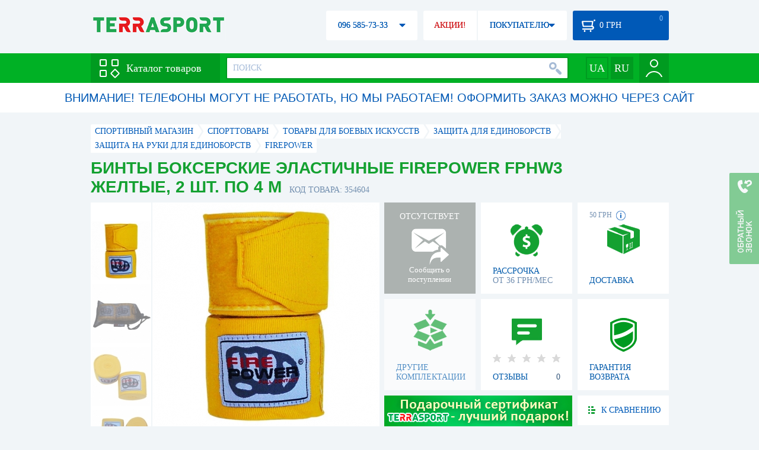

--- FILE ---
content_type: text/html; charset=utf-8
request_url: https://terrasport.ua/goods_bintyi_bokserskie_elastichnyie_firepower_fphw3_4m_zheltyie_354604.htm
body_size: 19802
content:
<!DOCTYPE html>
<html lang="ru">
<head>

<base href="https://terrasport.ua" />
<title>Бинты боксерские эластичные FirePower FPHW3 Желтые, 2 шт. по 4 м - купить в Киеве, цена 270 грн, заказать с доставкой по Украине в каталоге интернет-магазина Terrasport.ua</title>
<meta http-equiv="Content-Type" content="text/html; charset=UTF-8" /> 
<meta name="robots" content="index,follow" /> 
<meta name="description" content="Бинты боксерские эластичные FirePower FPHW3 Желтые, 2 шт. по 4 м - купить в интернет магазине Terrasport &amp;#10004; Цена: 270 грн &amp;#10004; Широкий ассортимент спорттоваров с доставкой по всей Украине" /> 
<meta name="keywords" content="бинты боксерские эластичные firepower fphw3 желтые, 2 шт. по 4 м, terrasport" /> 
<meta http-equiv="Last-Modified" content="Sat, 31 Jan 2026 17:16:01 GMT" /> 
<meta name="generator" content="Melbis Shop v6.1.1" />
<meta name="viewport" content="width=device-width, initial-scale=1, minimum-scale=1, maximum-scale=1, user-scalable=0" />
<link rel="canonical" href="https://terrasport.ua/goods_bintyi_bokserskie_elastichnyie_firepower_fphw3_4m_zheltyie_354604.htm"/>

<link rel="alternate" hreflang="ru" href="https://terrasport.ua/goods_bintyi_bokserskie_elastichnyie_firepower_fphw3_4m_zheltyie_354604.htm" />
<link rel="alternate" hreflang="uk" href="https://terrasport.ua/ua/goods_bintyi_bokserskie_elastichnyie_firepower_fphw3_4m_zheltyie_354604.htm" />
<link rel="alternate" hreflang="x-default" href="https://terrasport.ua/ua/goods_bintyi_bokserskie_elastichnyie_firepower_fphw3_4m_zheltyie_354604.htm" />


<meta property="og:type" content="website" />
<meta property="og:title" content="Бинты боксерские эластичные FirePower FPHW3 Желтые, 2 шт. по 4 м" />
<meta property="og:url" content="https://terrasport.ua/goods_bintyi_bokserskie_elastichnyie_firepower_fphw3_4m_zheltyie_354604.htm" />
<meta property="og:description" content="Ищешь &quot;Бинты боксерские эластичные FirePower FPHW3 Желтые, 2 шт. по 4 м&quot;? Заходи и выбирай прямо сейчас!" />
<meta property="article:author" content="https://www.facebook.com/terrasport" />
<meta name="twitter:image:src" content="https://i.terrasport.ua/2020/08_25/18_25/u_files_store_1_4659717.JPG"/>
<meta property="og:image" content="https://i.terrasport.ua/2020/08_25/18_25/u_files_store_1_4659717.JPG" />
<link rel="image_src" href="https://i.terrasport.ua/2020/08_25/18_25/u_files_store_1_4659717.JPG" />


<meta property="og:publisher" content="https://www.facebook.com/terrasport" />
<meta property="og:site_name" content="Интернет магазин Terrasport" />

<link rel="stylesheet" type="text/css" href="/templates/default/style.css?v=157" />
<!--[if lt IE 10]><link rel="stylesheet" type="text/css" href="/templates/default/ie.css" /><![endif]-->
<!--[if lt IE 9]><link rel="stylesheet" type="text/css" href="/templates/default/ie8.css" /><![endif]-->
<!--[if lt IE 8]><link rel="stylesheet" type="text/css" href="/templates/default/ie7.css" /><![endif]-->
<!--[if lt IE 10]><script type="text/javascript" src="/templates/default/modernizr.js"></script><![endif]-->
<script type="08fe8ed0312caef5264f3c73-text/javascript" src="/templates/default/jquery.js"></script>

<script type="08fe8ed0312caef5264f3c73-text/javascript">
    var siteurl = "https://terrasport.ua";
    
    gPageType = "store";
    gStorerId = "354604";
</script>

<script type="08fe8ed0312caef5264f3c73-text/javascript">
window.APRT_DATA = {
 pageType: 2,
    currentCategory: {
        id:   770,
        name: "Защита на руки для единоборств"
    },
    currentProduct: {
        id:     354604,
        name:   "Бинты боксерские эластичные FirePower FPHW3 Желтые, 2 шт. по 4 м",
        price:  270.00
    }
}
</script>

<link rel="stylesheet" href="/seoshield-client/core/lib/footers_block.css"></head>
<body class="store">

<!-- Google Tag Manager -->
<noscript><iframe src="//www.googletagmanager.com/ns.html?id=GTM-MW53TL"
height="0" width="0" style="display:none;visibility:hidden"></iframe></noscript>
<script type="08fe8ed0312caef5264f3c73-text/javascript">(function(w,d,s,l,i){w[l]=w[l]||[];w[l].push({'gtm.start':
new Date().getTime(),event:'gtm.js'});var f=d.getElementsByTagName(s)[0],
j=d.createElement(s),dl=l!='dataLayer'?'&l='+l:'';j.async=true;j.src=
'//www.googletagmanager.com/gtm.js?id='+i+dl;f.parentNode.insertBefore(j,f);
})(window,document,'script','dataLayer','GTM-MW53TL');</script>
<!-- End Google Tag Manager -->

<div id="page">
    <div id="headerspace"></div>
    <script type="08fe8ed0312caef5264f3c73-text/javascript"> var req_42eaeef2112287237df20a079d553c52; if (window.XMLHttpRequest) { req_42eaeef2112287237df20a079d553c52 = new XMLHttpRequest(); } else { req_42eaeef2112287237df20a079d553c52 = new ActiveXObject("Microsoft.XMLHTTP"); } 
        req_42eaeef2112287237df20a079d553c52.onreadystatechange=function() { if (req_42eaeef2112287237df20a079d553c52.readyState==4 && req_42eaeef2112287237df20a079d553c52.status == 200) { document.getElementById("42eaeef2112287237df20a079d553c52").innerHTML = req_42eaeef2112287237df20a079d553c52.responseText;         
        var sc = document.getElementById("42eaeef2112287237df20a079d553c52").getElementsByTagName("script"); for (var n = 0; n < sc.length; n++ ) eval(sc[n].innerHTML); } } 
        req_42eaeef2112287237df20a079d553c52.open("POST","/lazy.php",true); req_42eaeef2112287237df20a079d553c52.setRequestHeader("Content-type","application/x-www-form-urlencoded"); 
        req_42eaeef2112287237df20a079d553c52.send("mod=tws_block_infobar&params=770%2C+354604");</script><div id=42eaeef2112287237df20a079d553c52></div><noscript></noscript>
    <script type="08fe8ed0312caef5264f3c73-text/javascript"> window.gPrice = 270; </script>
<div class="wrap">
    <ul id="path" itemscope itemtype="http://schema.org/BreadcrumbList">
    <li itemprop="itemListElement" itemscope itemtype="http://schema.org/ListItem"><a itemprop="item" href="https://terrasport.ua" title="terrasport: спорттовары, товары для активной жизни"><span itemprop="name">СПОРТИВНЫЙ МАГАЗИН</span><meta itemprop="position" content="1" /></a></li>
    <li itemprop="itemListElement" itemscope itemtype="http://schema.org/ListItem"><a itemprop="item" href="https://terrasport.ua/dir_tovari_dlya_sporta.htm" title="Cпорттовары"><span itemprop="name">Cпорттовары</span><meta itemprop="position" content="2" /></a></li><li itemprop="itemListElement" itemscope itemtype="http://schema.org/ListItem"><a itemprop="item" href="https://terrasport.ua/dir_martial_arts.htm" title="Товары для боевых искусств"><span itemprop="name">Товары для боевых искусств</span><meta itemprop="position" content="3" /></a></li><li itemprop="itemListElement" itemscope itemtype="http://schema.org/ListItem"><a itemprop="item" href="https://terrasport.ua/dir_protection.htm" title="Защита для единоборств"><span itemprop="name">Защита для единоборств</span><meta itemprop="position" content="4" /></a></li><li itemprop="itemListElement" itemscope itemtype="http://schema.org/ListItem"><a itemprop="item" href="https://terrasport.ua/dir_arms.htm" title="Защита на руки для единоборств"><span itemprop="name">Защита на руки для единоборств</span><meta itemprop="position" content="4" /></a></li><li itemprop="itemListElement" itemscope itemtype="http://schema.org/ListItem"><a itemprop="item" href="https://terrasport.ua/arms/brand=firepower/" title="Firepower"><span itemprop="name">Firepower</span><meta itemprop="position" content="5" /></a></li>    
</ul><!--ss_breadcrumbs:СПОРТИВНЫЙ МАГАЗИН >> Cпорттовары >> Товары для боевых искусств >> Защита для единоборств >> Защита на руки для единоборств >> Firepower-->
<!--ss_breadcrums_list:СПОРТИВНЫЙ МАГАЗИН >> Cпорттовары >> Товары для боевых искусств >> Защита для единоборств >> Защита на руки для единоборств >> Firepower-->
    <div id="storeapendix" itemscope itemtype="http://schema.org/Product" data-store_id="354604" data-productKey="354604" data-status="kAbsent">
        <div class="storename">
            <h1 itemprop="name" id="store-name">Бинты боксерские эластичные FirePower FPHW3 Желтые, 2 шт. по 4 м</h1>
            <span class="code">КОД ТОВАРА: 354604</span>
            
            <!--ss_product_code:354604-->
            <!--ss_product_id:354604-->
        </div>
        <script type="08fe8ed0312caef5264f3c73-text/javascript"> var req_093ddb6d03babc037ab277f30342da2d; if (window.XMLHttpRequest) { req_093ddb6d03babc037ab277f30342da2d = new XMLHttpRequest(); } else { req_093ddb6d03babc037ab277f30342da2d = new ActiveXObject("Microsoft.XMLHTTP"); } 
        req_093ddb6d03babc037ab277f30342da2d.onreadystatechange=function() { if (req_093ddb6d03babc037ab277f30342da2d.readyState==4 && req_093ddb6d03babc037ab277f30342da2d.status == 200) { document.getElementById("093ddb6d03babc037ab277f30342da2d").innerHTML = req_093ddb6d03babc037ab277f30342da2d.responseText;         
        var sc = document.getElementById("093ddb6d03babc037ab277f30342da2d").getElementsByTagName("script"); for (var n = 0; n < sc.length; n++ ) eval(sc[n].innerHTML); } } 
        req_093ddb6d03babc037ab277f30342da2d.open("POST","/lazy.php",true); req_093ddb6d03babc037ab277f30342da2d.setRequestHeader("Content-type","application/x-www-form-urlencoded"); 
        req_093ddb6d03babc037ab277f30342da2d.send("mod=tws_goods_label&params=354604%2C+https%253A%252F%252Fterrasport.ua%252Fgoods_bintyi_bokserskie_elastichnyie_firepower_fphw3_4m_zheltyie_354604.htm");</script><div id=093ddb6d03babc037ab277f30342da2d></div><noscript></noscript>
        <div class="imagelist"><div class="slider"><ul><li><a href="https://i.terrasport.ua/2020/08_25/18_25/u_files_store_1_4659716.JPG" data-large="https://i.terrasport.ua/2020/08_25/18_25/u_files_store_1_4659715.JPG" class="photo"><img src="https://i.terrasport.ua/2020/08_25/18_25/u_files_store_1_4659718.JPG" alt="Бинты боксерские эластичные FirePower FPHW3 Желтые, 2 шт. по 4 м" title="Бинты боксерские эластичные FirePower FPHW3 Желтые, 2 шт. по 4 м" /></a></li><li><a href="https://i.terrasport.ua/2020/08_25/18_25/u_files_store_1_4659720.JPG" data-large="https://i.terrasport.ua/2020/08_25/18_25/u_files_store_1_4659719.JPG" class="photo"><img src="https://i.terrasport.ua/2020/08_25/18_25/u_files_store_1_4659722.JPG" alt="Бинты боксерские эластичные FirePower FPHW3 Желтые, 2 шт. по 4 м - Фото №2" title="Бинты боксерские эластичные FirePower FPHW3 Желтые, 2 шт. по 4 м - Фото №2" /></a></li><li><a href="https://i.terrasport.ua/2020/08_25/18_25/u_files_store_1_4659724.JPG" data-large="https://i.terrasport.ua/2020/08_25/18_25/u_files_store_1_4659723.JPG" class="photo"><img src="https://i.terrasport.ua/2020/08_25/18_25/u_files_store_1_4659726.JPG" alt="Бинты боксерские эластичные FirePower FPHW3 Желтые, 2 шт. по 4 м - Фото №3" title="Бинты боксерские эластичные FirePower FPHW3 Желтые, 2 шт. по 4 м - Фото №3" /></a></li><li><a href="https://i.terrasport.ua/2020/08_25/18_25/u_files_store_1_4659728.JPG" data-large="https://i.terrasport.ua/2020/08_25/18_25/u_files_store_1_4659727.JPG" class="photo"><img src="https://i.terrasport.ua/2020/08_25/18_25/u_files_store_1_4659730.JPG" alt="Бинты боксерские эластичные FirePower FPHW3 Желтые, 2 шт. по 4 м - Фото №4" title="Бинты боксерские эластичные FirePower FPHW3 Желтые, 2 шт. по 4 м - Фото №4" /></a></li></ul></div></div>
<div class="mainimage"><img itemprop="image" src="https://i.terrasport.ua/2020/08_25/18_25/u_files_store_1_4659716.JPG" alt="Бинты боксерские эластичные FirePower FPHW3 Желтые, 2 шт. по 4 м" /></div>
        <div class="intro" itemprop="description">В комплекте с бинтами предоставляется сумочка для стирки и транспортировки бинтов.   Характеристики:   Материал: Хлопок, эластан.   Размер: 4 м.   Цвет: Желтый.   Крепление: Липучка.   Производитель: FirePower.   Модель: FPHW3.  Описание:   Материал – хлопок с применением эластана.  Оптимальный уровень эластичности для надежной и комфортной бинтовки рук.   Крепежная застежка на липучке.</div>
        <!--ss_short_desc:Бинты боксерские эластичные FirePower FPHW3 Желтые, 2 шт. по 4 м - купить в интернет магазине Terrasport &amp;#10004; Цена: 270 грн &amp;#10004; Широкий ассортимент спорттоваров с доставкой по всей Украине-->
        <div class="brand" itemprop="brand">Firepower<!--ss_product_info|Бренд|Firepower--><!--ss_product_manufacturer:Firepower--></div>
        <div class="prmsimage"><div class="content">
    <ul>
        <li class="active"><a href="https://terrasport.ua/goods_bintyi_bokserskie_elastichnyie_firepower_fphw3_4m_zheltyie_354604.htm" title="Желтый" class="noborder"><img src="https://i.terrasport.ua/2020/08_25/18_25/u_files_store_1_4659718.JPG" alt="Бинты боксерские эластичные FirePower FPHW3 Желтые, 2 шт. по 4 м" /></a></li><li><a href="https://terrasport.ua/goods_bintyi_bokserskie_elastichnyie_firepower_fphw3_4m_krasnyie_354589.htm" title="Красный" class="noborder"><img src="https://i.terrasport.ua/2020/08_25/18_25/u_files_store_1_4659478.JPG" alt="Бинты боксерские эластичные FirePower FPHW3 Красные, 2 шт. по 4 м" /></a></li><li><a href="https://terrasport.ua/goods_bintyi_bokserskie_elastichnyie_firepower_fphw3_4m_oranzhevyie_354597.htm" title="Оранжевый" class="noborder"><img src="https://i.terrasport.ua/2020/08_25/18_25/u_files_store_1_4659606.JPG" alt="Бинты боксерские эластичные FirePower FPHW3 Оранжевые, 2 шт. по 4 м" /></a></li><li><a href="https://terrasport.ua/goods_bintyi_bokserskie_elastichnyie_firepower_fphw3_4m_sinie_354586.htm" title="Синий" class="noborder"><img src="https://i.terrasport.ua/2020/08_25/18_25/u_files_store_1_4659430.JPG" alt="Бинты боксерские эластичные FirePower FPHW3 Синие, 2 шт. по 4 м" /></a></li><li><a href="https://terrasport.ua/goods_bintyi_bokserskie_elastichnyie_firepower_fphw3_4m_salatovyie_354593.htm" title="Салатовый" class="noborder"><img src="https://i.terrasport.ua/2020/08_25/18_25/u_files_store_1_4659542.JPG" alt="Бинты боксерские эластичные FirePower FPHW3 Салатовые, 2 шт. по 4 м" /></a></li><li><a href="https://terrasport.ua/goods_bintyi_bokserskie_elastichnyie_firepower_fphw3_4m_chernyie_s_belyim_354583.htm" title="Черный" class="noborder"><img src="https://i.terrasport.ua/2020/08_25/18_25/u_files_store_1_4659382.JPG" alt="Бинты боксерские эластичные FirePower FPHW3 Черно-белые, 2 шт. по 4 м" /></a></li><li><a href="https://terrasport.ua/goods_bintyi_bokserskie_elastichnyie_firepower_fphw3_4m_fioletovyie_354601.htm" title="Фиолетовый" class="noborder"><img src="https://i.terrasport.ua/2020/08_25/18_25/u_files_store_1_4659670.JPG" alt="Бинты боксерские эластичные FirePower FPHW3 Фиолетовые, 2 шт. по 4 м" /></a></li>
    </ul>
</div>
<span class="prev"></span><span class="next"></span></div>        
        <div class="wait" id="wait354604" data-store_id="354604" title="Следить за изменением наличия и цены">
<div class="ttl">ОТСУТСТВУЕТ</div>
<div class="sub">Сообщить о поступлении</div>
            <span class="ajax"></span>
            <div itemprop="offers" itemscope itemtype="http://schema.org/Offer">
                <div class="priceoffer">
                    <div class="price">
    <meta itemprop="price" content="270" /><span class="my_price_str">ЦЕНА: </span><br/>
    <b>270</b> <span itemprop="priceCurrency" content="UAH">грн</span> 
    <meta itemprop="priceValidUntil" content="2029-12-31">
</div>
<!--ss_price:270-->
                </div><meta itemprop="availability" content="http://schema.org/OutOfStock">
                <div class="status">Статус: <span class="status_kAbsent">Отсутствует</span></div>
                <div itemprop="hasMerchantReturnPolicy" itemtype="https://schema.org/MerchantReturnPolicy" itemscope>
                    <meta itemprop="applicableCountry" content="UA" />
                    <meta itemprop="returnPolicyCategory" content="https://schema.org/MerchantReturnFiniteReturnWindow" />
                    <meta itemprop="merchantReturnDays" content="14" />
                    <meta itemprop="returnMethod" content="https://schema.org/ReturnByMail" />
                    <meta itemprop="returnFees" content="https://schema.org/FreeReturn" />
                </div>
                <div itemprop="shippingDetails" itemtype="https://schema.org/OfferShippingDetails" itemscope>
                    <div itemprop="shippingRate" itemtype="https://schema.org/MonetaryAmount" itemscope>
                        <meta itemprop="value" content="80" />
                        <meta itemprop="currency" content="UAH" />
                    </div>
                    <div itemprop="shippingDestination" itemtype="https://schema.org/DefinedRegion" itemscope>
                        <meta itemprop="addressCountry" content="UA" />
                    </div>
                    <div itemprop="deliveryTime" itemtype="https://schema.org/ShippingDeliveryTime" itemscope>
                        <div itemprop="handlingTime" itemtype="https://schema.org/QuantitativeValue" itemscope>
                            <meta itemprop="minValue" content="0" />
                            <meta itemprop="maxValue" content="1" />
                            <meta itemprop="unitCode" content="DAY" />
                        </div>
                        <div itemprop="transitTime" itemtype="https://schema.org/QuantitativeValue" itemscope>
                            <meta itemprop="minValue" content="2" />
                            <meta itemprop="maxValue" content="4" />
                            <meta itemprop="unitCode" content="DAY" />
                        </div>
                    </div>
                </div>
            </div>
        </div>
        <div class="comp_empty"><div>ДРУГИЕ КОМПЛЕКТАЦИИ</div></div>
        <!--div class="hp" title="Купить Бинты боксерские эластичные FirePower FPHW3 Желтые, 2 шт. по 4 м в рассрочку">
            <div>РАССРОЧКА<span>ОТ 37 грн/МЕС</span></div>
        </div-->    
        <div class="hp" title="Купить Бинты боксерские эластичные FirePower FPHW3 Желтые, 2 шт. по 4 м в рассрочку">
            <div>РАССРОЧКА<span>ОТ 36 грн/МЕС</span></div>
        </div>
        <div class="rating">
    <div></div>
    <span>ОТЗЫВЫ</span><b>0</b>
</div>
        <div class="delivery" data-store_id="354604" title="Узнать примерную стоимость доставки">
            <div class="cost"><b>59 грн</b> <em class="hint"><span></span></em></div>
            <div>ДОСТАВКА<span class="cityname">Киев</span></div>
        </div>
        <script type="08fe8ed0312caef5264f3c73-text/javascript"> var req_e2d59f5d47ccbd4a0abbd7cd859b3589; if (window.XMLHttpRequest) { req_e2d59f5d47ccbd4a0abbd7cd859b3589 = new XMLHttpRequest(); } else { req_e2d59f5d47ccbd4a0abbd7cd859b3589 = new ActiveXObject("Microsoft.XMLHTTP"); } 
        req_e2d59f5d47ccbd4a0abbd7cd859b3589.onreadystatechange=function() { if (req_e2d59f5d47ccbd4a0abbd7cd859b3589.readyState==4 && req_e2d59f5d47ccbd4a0abbd7cd859b3589.status == 200) { document.getElementById("e2d59f5d47ccbd4a0abbd7cd859b3589").innerHTML = req_e2d59f5d47ccbd4a0abbd7cd859b3589.responseText;         
        var sc = document.getElementById("e2d59f5d47ccbd4a0abbd7cd859b3589").getElementsByTagName("script"); for (var n = 0; n < sc.length; n++ ) eval(sc[n].innerHTML); } } 
        req_e2d59f5d47ccbd4a0abbd7cd859b3589.open("POST","/lazy.php",true); req_e2d59f5d47ccbd4a0abbd7cd859b3589.setRequestHeader("Content-type","application/x-www-form-urlencoded"); 
        req_e2d59f5d47ccbd4a0abbd7cd859b3589.send("mod=tws_block_city&params=354604%2C270");</script><div id=e2d59f5d47ccbd4a0abbd7cd859b3589></div><noscript></noscript>
        <div class="warranty" title="Посмотреть условия гарантии и возврата товара"><div>ГАРАНТИЯ ВОЗВРАТА</div></div>
        
        <a href="goods_certificate.htm" class="promo"><img src="https://i.terrasport.ua/2015/06_04/16_04/files_advert_text_1_5.jpg" alt="goods_certificate.htm" /></a>
        <div class="compare" id="compare354604" title="Сравнить Бинты боксерские эластичные FirePower FPHW3 Желтые, 2 шт. по 4 м">
    <b></b> <span>К СРАВНЕНИЮ</span>
</div>
        <div class="wishlist" id="wishlist354604" title="Добавить товар Бинты боксерские эластичные FirePower FPHW3 Желтые, 2 шт. по 4 м в список желаний">
    <b></b> В ЖЕЛАЕМЫЕ
</div>
        <div class="waitlist" id="wishlist354604" title="Следить за изменением наличия">
            <b></b>СЛЕДИТЬ
        </div>
    </div>
</div>

<div class="wrap">
    <div id="storetabs">
        <div class="tabs">
            <span id="tab_descr" class="active"><b class="ti-descr"></b>О ТОВАРЕ</span>
            <span id="tab_photo"><b class="ti-photo"></b>ФОТО, ВИДЕО</span>
            <span id="tab_comments"><b class="ti-comments"></b>ОТЗЫВЫ 0</span>                
            <span id="tab_review"><b class="ti-review"></b>ОБЗОРЫ</span>
        </div>
        <div class="clear"></div>
        <div class="tabcont" id="for_tab_descr">
            <!--{*MELBIS:tws_goods_provider(354604)}-->
            <a name="info"></a>
<h3>ХАРАКТЕРИСТИКИ</h3>
<dl class="goods_info">
    <div>
    <dt>Цвет</dt><dd>Желтый</dd>
    <!--ss_product_info|Цвет|Желтый-->
</div>
<div>
    <dt>Тип защиты для рук</dt><dd><a href="https://terrasport.ua/dir_bokserskie_bintyi_5347.htm">Бинты</a></dd>
    <!--ss_product_info|Тип защиты для рук|<a href="https://terrasport.ua/dir_bokserskie_bintyi_5347.htm">Бинты</a>-->
</div>

</dl>

            <div id="vendor_code">
                <dt>АРТИКУЛ</dt><dd>FP-1303</dd>
            </div>
            <span class="bcomparedescr" id="bcompare354604" title="Сравнить Бинты боксерские эластичные FirePower FPHW3 Желтые, 2 шт. по 4 м">
    <b></b> <span>ДОБАВИТЬ К СРАВНЕНИЮ</span>
</span>
            <h3>ОПИСАНИЕ</h3>
            <div class="storedescr">
                <!--seo_text_start-->В комплекте с бинтами предоставляется сумочка для стирки и транспортировки бинтов. 
 Характеристики: 
 Материал: Хлопок, эластан. 
 Размер: 4 м. 
 Цвет: Желтый. 
 Крепление: Липучка. 
 Производитель: FirePower. 
 Модель: FPHW3.
 Описание: 
 Материал – хлопок с применением эластана.
 Оптимальный уровень эластичности для надежной и комфортной бинтовки рук. 
 Крепежная застежка на липучке.<div class="yml-copy-provider-info"><ul><li>Тип<span>Бинты для рук</span></li><li>Назначение<span>Для бокса</span></li><li>Длинна бинтов<span>4 м</span></li><li>Материал<span>Хлопок/Эластан</span></li><li>Цвет<span>Желтый</span></li><li>Комплект поставки<span>Пара</span></li><li>Страна производитель<span>Пакистан</span></li></ul></div><!--seo_text_end-->
                <!--ss_full_desc:В комплекте с бинтами предоставляется сумочка для стирки и транспортировки бинтов. 
 Характеристики: 
 Материал: Хлопок, эластан. 
 Размер: 4 м. 
 Цвет: Желтый. 
 Крепление: Липучка. 
 Производитель: FirePower. 
 Модель: FPHW3.
 Описание: 
 Материал – хлопок с применением эластана.
 Оптимальный уровень эластичности для надежной и комфортной бинтовки рук. 
 Крепежная застежка на липучке.ТипБинты для рукНазначениеДля боксаДлинна бинтов4 мМатериалХлопок/ЭластанЦветЖелтыйКомплект поставкиПараСтрана производительПакистан-->
                <div class="auto-text"><br>Бинты боксерские эластичные FirePower FPHW3 Желтые, 2 шт. по 4 м купить по не завышенной стоимости 270 грн в каталоге товаров для спорта terrasport.ua. Покупайте  Одноместные палатки и тенты для рыбалки, Двухместные палатки и тенты для кемпинга с доставкой в Киеве, а также: Боярке, Буче, Измаиле и в&nbsp;других регионах страны. Также вы можете купить Защита на руки для единоборств таких брендов, как например: Firepower в каталоге Терра Спорт</div>
            </div>
        </div>
        <div class="tabcont" id="for_tab_photo">
    <a href="https://i.terrasport.ua/2020/08_25/18_25/u_files_store_1_4659716.JPG" data-micro="https://i.terrasport.ua/2020/08_25/18_25/u_files_store_1_4659718.JPG" data-large="https://i.terrasport.ua/2020/08_25/18_25/u_files_store_1_4659715.JPG" class="photo"><img src="https://i.terrasport.ua/2020/08_25/18_25/u_files_store_1_4659717.JPG" alt="Бинты боксерские эластичные FirePower FPHW3 Желтые, 2 шт. по 4 м" /></a>
<a href="https://i.terrasport.ua/2020/08_25/18_25/u_files_store_1_4659720.JPG" data-micro="https://i.terrasport.ua/2020/08_25/18_25/u_files_store_1_4659722.JPG" data-large="https://i.terrasport.ua/2020/08_25/18_25/u_files_store_1_4659719.JPG" class="photo"><img src="https://i.terrasport.ua/2020/08_25/18_25/u_files_store_1_4659721.JPG" alt="Бинты боксерские эластичные FirePower FPHW3 Желтые, 2 шт. по 4 м - Фото №2" /></a>
<a href="https://i.terrasport.ua/2020/08_25/18_25/u_files_store_1_4659724.JPG" data-micro="https://i.terrasport.ua/2020/08_25/18_25/u_files_store_1_4659726.JPG" data-large="https://i.terrasport.ua/2020/08_25/18_25/u_files_store_1_4659723.JPG" class="photo"><img src="https://i.terrasport.ua/2020/08_25/18_25/u_files_store_1_4659725.JPG" alt="Бинты боксерские эластичные FirePower FPHW3 Желтые, 2 шт. по 4 м - Фото №3" /></a>
<a href="https://i.terrasport.ua/2020/08_25/18_25/u_files_store_1_4659728.JPG" data-micro="https://i.terrasport.ua/2020/08_25/18_25/u_files_store_1_4659730.JPG" data-large="https://i.terrasport.ua/2020/08_25/18_25/u_files_store_1_4659727.JPG" class="photo"><img src="https://i.terrasport.ua/2020/08_25/18_25/u_files_store_1_4659729.JPG" alt="Бинты боксерские эластичные FirePower FPHW3 Желтые, 2 шт. по 4 м - Фото №4" /></a>

    <div class="clear"></div>
</div>
        <div class="tabcont" id="for_tab_comments">
    <a name="comments"></a>
    <h3>ОТЗЫВЫ И ОЦЕНКИ К "Бинты боксерские эластичные FirePower FPHW3 Желтые, 2 шт. по 4 м"</h3>    
    <div id="commentsempty">На этот товар еще нет оценки. Будьте первыми!</div>    
    <div id="commentform">
        <form name="comment_form" method="POST" action="https://terrasport.ua/goods_bintyi_bokserskie_elastichnyie_firepower_fphw3_4m_zheltyie_354604.htm#comments">
            <input type="hidden" name="store_id" value="354604" />
            <input type="hidden" name="spam_code" value="" />
            <input type="hidden" name="action" value="save_voice" />
            <div class="clname">
                <label class="textinput"><span><span><span>ВАШЕ ИМЯ:</span></span></span><input type="text" name="name" value="" /></label>
                <div class="rating">
                    <b><em></em></b> <span class="rating5">Отличный</span>
                    <input type="hidden" name="award" value="5" />
                </div>
            </div>
            <table>
            <tr>
                <td class="cleft">
                    <label class="textinput"><span><span><span>E-MAIL:</span></span></span><input type="email" name="email" value="" /></label>
                    <input class="phone" type="text" name="phone" value="" />
                </td>
                <td rowspan="3" class="cright">
                    <label class="textarea"><span><span><span>КОММЕНТАРИЙ:</span></span></span><textarea name="summary" rows="11"></textarea></label>
                </td>
            </tr>
            <tr>
                <td class="cleft">
                    <label class="textarea"><span><span><span>ПРЕИМУЩЕСТВА:</span></span></span><textarea name="positive" rows="3"></textarea></label>
                </td>
            </tr>
            <tr>
                <td class="cleft">
                    <label class="textarea"><span><span><span>НЕДОСТАТКИ:</span></span></span><textarea name="negative" rows="3"></textarea></label>
                </td>
            </tr>
            </table>
            <div>
                <span class="butt1">Добавить отзыв</span>
            </div>            
        </form>
    </div>
</div>
        
    </div>
    <div id="storeside">
        <div id="shortcomments">
    <div class="title">ОТЗЫВЫ<span>0</span></div>
    
</div>
        <div id="subscribe">
            <div class="linetop"></div>
            <div class="text">САМЫЕ АКТУАЛЬНЫЕ И ВЫГОДНЫЕ АКЦИИ У ВАС НА ПОЧТЕ</div>
            <iframe frameborder="0" src="https://secure.esputnik.com.ua/3acPZ5AcGWs" width="238" height="111" scrolling="no"></iframe>
            <div class="linebot"></div>
        </div>
        <!--div id="subscribe">
            <div class="linetop"></div>
            <div class="text">САМЫЕ АКТУАЛЬНЫЕ<br />И ВЫГОДНЫЕ АКЦИИ<br />У ВАС НА ПОЧТЕ</div>
            <input type="email" class="input" value="Ваш e-mail:" />
            <span class="butt1">ПОДПИСАТЬСЯ НА РАССЫЛКУ</span>
            <div class="linebot"></div>
        </div-->
    </div>
    <div class="clear"></div>
    
    
    <section class="block">
    <h3>ПОХОЖИЕ</h3>
    <a class="lookall" href="https://terrasport.ua/dir_arms.htm">ВСЕ Защита на руки для единоборств</a>
    <div class="stores_slider store_slider_big" id="stores_slider_alt">
        <div class="content">
            <ul>
                <li>
    <a href="https://terrasport.ua/goods_bintyi_bokserskie_elastichnyie_title_boxing_print_mexican_stile_hamburger_45m_366807.htm" class="icon"><img src="https://i.terrasport.ua/2020/10_12/23_26/u_files_store_1_4871067.jpg" alt="Бинты боксерские эластичные Title Boxing Print Mexican Stile Hamburger, 2 шт. по 4,5 м" title="Бинты боксерские эластичные Title Boxing Print Mexican Stile Hamburger, 2 шт. по 4,5 м" /></a>
    <strong class="name"><a href="https://terrasport.ua/goods_bintyi_bokserskie_elastichnyie_title_boxing_print_mexican_stile_hamburger_45m_366807.htm" title="Бинты боксерские эластичные Title Boxing Print Mexican Stile Hamburger, 2 шт. по 4,5 м">Бинты боксерские эластичные Title Boxing Print Mexican Stile Hamburger, 2 шт. по 4,5 м</a></strong>
    <div class="price"><span class="my_price_str">ЦЕНА: </span>1 156 грн</div>
    <span class="buy">КУПИТЬ</span>
    <span class="wishlist" id="wishlist366807" title="Добавить в список желаний"><b></b></span>
</li>
<li>
    <a href="https://terrasport.ua/goods_bintyi_bokserskie_elastichnyie_title_boxing_print_mexican_stile_horseshoes_45m_366808.htm" class="icon"><img src="https://i.terrasport.ua/2020/10_12/23_26/u_files_store_1_4871071.jpg" alt="Бинты боксерские эластичные Title Boxing Print Mexican Stile Horseshoes, 2 шт. по 4,5 м" title="Бинты боксерские эластичные Title Boxing Print Mexican Stile Horseshoes, 2 шт. по 4,5 м" /></a>
    <strong class="name"><a href="https://terrasport.ua/goods_bintyi_bokserskie_elastichnyie_title_boxing_print_mexican_stile_horseshoes_45m_366808.htm" title="Бинты боксерские эластичные Title Boxing Print Mexican Stile Horseshoes, 2 шт. по 4,5 м">Бинты боксерские эластичные Title Boxing Print Mexican Stile Horseshoes, 2 шт. по 4,5 м</a></strong>
    <div class="price"><span class="my_price_str">ЦЕНА: </span>1 156 грн</div>
    <span class="buy">КУПИТЬ</span>
    <span class="wishlist" id="wishlist366808" title="Добавить в список желаний"><b></b></span>
</li>
<li>
    <a href="https://terrasport.ua/goods_bintyi_bokserskie_elastichnyie_title_boxing_roberto_duran_45m_zelenyie_366811.htm" class="icon"><img src="https://i.terrasport.ua/2020/10_12/23_26/u_files_store_1_4871083.jpg" alt="Бинты боксерские эластичные Title Boxing Roberto Duran Зеленые, 2 шт. по 4,5 м" title="Бинты боксерские эластичные Title Boxing Roberto Duran Зеленые, 2 шт. по 4,5 м" /></a>
    <strong class="name"><a href="https://terrasport.ua/goods_bintyi_bokserskie_elastichnyie_title_boxing_roberto_duran_45m_zelenyie_366811.htm" title="Бинты боксерские эластичные Title Boxing Roberto Duran Зеленые, 2 шт. по 4,5 м">Бинты боксерские эластичные Title Boxing Roberto Duran Зеленые, 2 шт. по 4,5 м</a></strong>
    <div class="price"><span class="my_price_str">ЦЕНА: </span>1 156 грн</div>
    <span class="buy">КУПИТЬ</span>
    <span class="wishlist" id="wishlist366811" title="Добавить в список желаний"><b></b></span>
</li>
<li>
    <a href="https://terrasport.ua/goods_gelbintyi_bokserskie_title_boxing_iron_fist_wraps_3m_chernyie_354738.htm" class="icon"><img src="https://i.terrasport.ua/2020/08_25/18_43/u_files_store_1_4661292.jpg" alt="Гель-бинты боксерские TITLE Boxing Iron Fist Wraps (FP-1458), 3м" title="Гель-бинты боксерские TITLE Boxing Iron Fist Wraps (FP-1458), 3м" /></a>
    <strong class="name"><a href="https://terrasport.ua/goods_gelbintyi_bokserskie_title_boxing_iron_fist_wraps_3m_chernyie_354738.htm" title="Гель-бинты боксерские TITLE Boxing Iron Fist Wraps (FP-1458), 3м">Гель-бинты боксерские TITLE Boxing Iron Fist Wraps (FP-1458), 3м</a></strong>
    <div class="price"><span class="my_price_str">ЦЕНА: </span>1 156 грн</div>
    <span class="buy">КУПИТЬ</span>
    <span class="wishlist" id="wishlist354738" title="Добавить в список желаний"><b></b></span>
</li>
<li>
    <a href="https://terrasport.ua/goods_nalokotniki_dlya_voleybola_rdx_soft_black_2_sht_10902_92077.htm" class="icon"><img src="https://i.terrasport.ua/2016/02_24/17_21/u_files_store_16_161819.jpg" alt="Налокотники RDX Elbow Pads Brace Support Protection Black (2 шт)" title="Налокотники RDX Elbow Pads Brace Support Protection Black (2 шт)" /></a>
    <strong class="name"><a href="https://terrasport.ua/goods_nalokotniki_dlya_voleybola_rdx_soft_black_2_sht_10902_92077.htm" title="Налокотники RDX Elbow Pads Brace Support Protection Black (2 шт)">Налокотники RDX Elbow Pads Brace Support Protection Black (2 шт)</a></strong>
    <div class="price"><span class="my_price_str">ЦЕНА: </span>1 518 грн</div>
    <span class="buy">КУПИТЬ</span>
    <span class="wishlist" id="wishlist92077" title="Добавить в список желаний"><b></b></span>
</li>
<li>
    <a href="https://terrasport.ua/goods_bintperchatki_gelevyie_title_boxing_rage_fist_wraps_l_chernyie_s_krasnyim_354739.htm" class="icon"><img src="https://i.terrasport.ua/2020/08_25/18_43/u_files_store_1_4661296.jpg" alt="Бинт-перчатки гелевые TITLE Boxing Rage Fist Wraps (FP-1460-V)" title="Бинт-перчатки гелевые TITLE Boxing Rage Fist Wraps (FP-1460-V)" /></a>
    <strong class="name"><a href="https://terrasport.ua/goods_bintperchatki_gelevyie_title_boxing_rage_fist_wraps_l_chernyie_s_krasnyim_354739.htm" title="Бинт-перчатки гелевые TITLE Boxing Rage Fist Wraps (FP-1460-V)">Бинт-перчатки гелевые TITLE Boxing Rage Fist Wraps (FP-1460-V)</a></strong>
    <div class="price"><span class="my_price_str">ЦЕНА: </span>1 734 грн</div>
    <span class="buy">КУПИТЬ</span>
    <span class="wishlist" id="wishlist397846" title="Добавить в список желаний"><b></b></span>
</li>
<li>
    <a href="https://terrasport.ua/goods_bintperchatki_gelevyie_title_classic_gelx_wraps_krasnyie_355591.htm" class="icon"><img src="https://i.terrasport.ua/2020/08_25/18_49/u_files_store_1_4673340.jpg" alt="Бинт-перчатки гелевые TITLE Boxing Classic Gel-X Wraps (FP-6438-V) - красные" title="Бинт-перчатки гелевые TITLE Boxing Classic Gel-X Wraps (FP-6438-V) - красные" /></a>
    <strong class="name"><a href="https://terrasport.ua/goods_bintperchatki_gelevyie_title_classic_gelx_wraps_krasnyie_355591.htm" title="Бинт-перчатки гелевые TITLE Boxing Classic Gel-X Wraps (FP-6438-V) - красные">Бинт-перчатки гелевые TITLE Boxing Classic Gel-X Wraps (FP-6438-V) - красные</a></strong>
    <div class="price"><span class="my_price_str">ЦЕНА: </span>1 878 грн</div>
    <span class="buy">КУПИТЬ</span>
    <span class="wishlist" id="wishlist355591" title="Добавить в список желаний"><b></b></span>
</li>
<li>
    <a href="https://terrasport.ua/goods_bintperchatki_gelevyie_title_classic_gelx_wraps_seryie_s_salatovyim_398035.htm" class="icon"><img src="https://i.terrasport.ua/2020/08_25/18_49/u_files_store_1_4673380.jpg" alt="Бинт-перчатки гелевые TITLE Boxing Classic Gel-X Wraps (FP-6443-V) - салатовые" title="Бинт-перчатки гелевые TITLE Boxing Classic Gel-X Wraps (FP-6443-V) - салатовые" /></a>
    <strong class="name"><a href="https://terrasport.ua/goods_bintperchatki_gelevyie_title_classic_gelx_wraps_seryie_s_salatovyim_398035.htm" title="Бинт-перчатки гелевые TITLE Boxing Classic Gel-X Wraps (FP-6443-V) - салатовые">Бинт-перчатки гелевые TITLE Boxing Classic Gel-X Wraps (FP-6443-V) - салатовые</a></strong>
    <div class="price"><span class="my_price_str">ЦЕНА: </span>1 878 грн</div>
    <span class="buy">КУПИТЬ</span>
    <span class="wishlist" id="wishlist398035" title="Добавить в список желаний"><b></b></span>
</li>
            </ul>
        </div>
        <span class="prev" id="stores_slider_alt_prev"></span><span class="next" id="stores_slider_alt_next"></span>
    </div>
</section>

</div>
    
    <div class="wrap btext content">
        <br>Давно планировали заняться фигурой? Бинты боксерские эластичные FirePower FPHW3 Желтые, 2 шт. по 4 м будет Вашим первым шагом. В « Защита на руки для единоборств » найдется все, что Вам пригодится. Защита на руки для единоборств удивит Вас своим качеством. Налокотники спортивные Power System Elastic Elbow Pad Black - M ,  Налокотники спортивные Power System Elastic Elbow Pad Black - M и  Налокотники спортивные Power System Elastic Elbow Pad Black - M от знаменитых мировых производителей 770 Вы сможете увидеть в нашей категории Защита на руки для единоборств . В спортивном онлайн-магазине   Terrasport представлен огромный ассортимент товаров  Защита на руки для единоборств . Оформляйте с бережной отправкой в Харьков, Одесса, Днепр и иные районы страны волейбольный мяч.
    </div>
    <aside id="city-seo-block" class="wrap">
        <div class="title">Бинты боксерские эластичные FirePower FPHW3 Желтые, 2 шт. по 4 м с доставкой по Украине:</div>
        <div class="city-list"><span><a href="https://terrasport.ua/dir_dostavka/kiev.htm">Киев</a></span>

<span><a href="https://terrasport.ua/dir_dostavka/kharkov.htm">Харьков</a></span>

<span><a href="https://terrasport.ua/dir_dostavka/odessa.htm">Одесса</a></span>

<span><a href="https://terrasport.ua/dir_dostavka/dnepr.htm">Днепр</a></span>

<span><a href="https://terrasport.ua/dir_dostavka/lvov.htm">Львов</a></span>

<span><a href="https://terrasport.ua/dir_dostavka/zaporozhe.htm">Запорожье</a></span>

<span><a href="https://terrasport.ua/dir_dostavka/krivoj-rog.htm">Кривой Рог</a></span>

<span><a href="https://terrasport.ua/dir_dostavka/nikolaev.htm">Николаев</a></span>

<span><a href="https://terrasport.ua/dir_dostavka/mariupol.htm">Мариуполь</a></span>

<span><a href="https://terrasport.ua/dir_dostavka/vinnica.htm">Винница</a></span>

<span><a href="https://terrasport.ua/dir_dostavka/herson.htm">Херсон</a></span>

<span><a href="https://terrasport.ua/dir_dostavka/poltava.htm">Полтава</a></span>

<span><a href="https://terrasport.ua/dir_dostavka/chernigov.htm">Чернигов</a></span>

<span><a href="https://terrasport.ua/dir_dostavka/cherkassy.htm">Черкассы</a></span>

<span><a href="https://terrasport.ua/dir_dostavka/zhitomir.htm">Житомир</a></span>

<span><a href="https://terrasport.ua/dir_dostavka/sumy.htm">Сумы</a></span>

<span><a href="https://terrasport.ua/dir_dostavka/hmelnickij.htm">Хмельницкий</a></span>

<span><a href="https://terrasport.ua/dir_dostavka/rovno.htm">Ровно</a></span>

<span><a href="https://terrasport.ua/dir_dostavka/kropivnickij.htm">Кропивницкий</a></span>

<span><a href="https://terrasport.ua/dir_dostavka/dneprodzerzhinsk.htm">Днепродзержинск</a></span>

<span><a href="https://terrasport.ua/dir_dostavka/chernovcy.htm">Черновцы</a></span>

<span><a href="https://terrasport.ua/dir_dostavka/kremenchug.htm">Кременчуг</a></span>

<span><a href="https://terrasport.ua/dir_dostavka/ivano-frankovsk.htm">Ивано-Франковск</a></span>

<span><a href="https://terrasport.ua/dir_dostavka/ternopol.htm">Тернополь</a></span>

<span><a href="https://terrasport.ua/dir_dostavka/belaya-cerkov.htm">Белая Церковь</a></span>

<span><a href="https://terrasport.ua/dir_dostavka/luck.htm">Луцк</a></span>

<span><a href="https://terrasport.ua/dir_dostavka/melitopol.htm">Мелитополь</a></span>

<span><a href="https://terrasport.ua/dir_dostavka/nikopol.htm">Никополь</a></span>

<span><a href="https://terrasport.ua/dir_dostavka/berdyansk.htm">Бердянск</a></span>

<span><a href="https://terrasport.ua/dir_dostavka/uzhgorod.htm">Ужгород</a></span>

<span><a href="https://terrasport.ua/dir_dostavka/kamenec-podolskij.htm">Каменец-Подольский</a></span>

</div>
    </aside>
    <div class="wrap block"><div class="container shield__footers_module_block__wrapper"><div class="shield__footers_module_block__wrapper__card shield__footers_module_block__wrapper__shadow shield__footers_module_block__wrapper__mb-3"><div class="shield__footers_module_block__wrapper__card-body"><div class="shield__footers_module_block__wrapper__top shield__footers_module_block__wrapper__mb-3"><button data-custom-switch="false" switch-block target="#top-categories" class="shield__footers_module_block__wrapper__btn shield__footers_module_block__wrapper__btn-sm shield__footers_module_block__wrapper__btn-success shield__footers_module_block__wrapper__mr-1" type="submit">ТОП Категории</button><button data-custom-switch="true" switch-block target="#top-categories" class="shield__footers_module_block__wrapper__btn shield__footers_module_block__wrapper__btn-sm shield__footers_module_block__wrapper__btn-light shield__footers_module_block__wrapper__mr-1" type="submit">Города</button><button data-custom-switch="false" switch-block target="#top-tags" class="shield__footers_module_block__wrapper__btn shield__footers_module_block__wrapper__btn-sm shield__footers_module_block__wrapper__btn-light shield__footers_module_block__wrapper__mr-1" type="submit">ТОП Теги</button><button data-custom-switch="false" switch-block target="#top-products" class="shield__footers_module_block__wrapper__btn shield__footers_module_block__wrapper__btn-sm shield__footers_module_block__wrapper__btn-light shield__footers_module_block__wrapper__mr-1" type="submit">ТОП Товары</button><button data-custom-switch="false" switch-block target="#faq" class="shield__footers_module_block__wrapper__btn shield__footers_module_block__wrapper__btn-sm shield__footers_module_block__wrapper__btn-light shield__footers_module_block__wrapper__mr-1" type="submit">ЧаВо</button><button data-custom-switch="false" switch-block target="#sentences" class="shield__footers_module_block__wrapper__btn shield__footers_module_block__wrapper__btn-sm shield__footers_module_block__wrapper__btn-light shield__footers_module_block__wrapper__mr-1" type="submit">Предложения</button></div><div class="shield__footers_module_block__wrapper__bottom"> <div class="shield__footers_module_block__wrapper__row"> <div class="shield__footers_module_block__wrapper__right shield__footers_module_block__wrapper__col-12 shield__footers_module_block__wrapper__col-12"><div block-target class="shield__footers_module_block__wrapper__card shield__footers_module_block__wrapper__shadow shield__footers_module_block__wrapper__mb-3 shield__footers_active" id="top-categories"><div class="shield__footers_module_block__wrapper__card-body"><div class="shield__footers_module_block__wrapper__row"><div class="shield__footers_module_block__wrapper__col-3 shield__footers_module_block__wrapper__col-3"><span><a href="https://terrasport.ua/dir_track_pro_form.htm">Беговая дорожка проформ</a></span> <span city-info><a href="https://terrasport.ua/dir_spalniki.htm">Славянск</a></span><br/><span><a href="https://terrasport.ua/dir_water.htm">Товары для пляжные</a></span> <span city-info><a href="https://terrasport.ua/dir_gifts_for_newlyweds.htm">Константиновка</a></span><br/><span><a href="https://terrasport.ua/dir_tables.htm">Походный столик со стульями</a></span> <span city-info><a href="https://terrasport.ua/dir_dostavka/kamenec-podolskij.htm">Каменец-Подольский</a></span><br/><span><a href="https://terrasport.ua/dir_spalniki.htm">Спальные туристические мешки</a></span> <span city-info><a href="https://terrasport.ua/dir_dostavka/zhitomir.htm">Житомир</a></span><br/><span><a href="https://terrasport.ua/dir_shaker.htm">Спортивные шейкеры</a></span> <span city-info><a href="https://terrasport.ua/dir_dostavka/rovno.htm">Ровно</a></span><br/><span><a href="https://terrasport.ua/dir_zontyi_8658.htm">Зонтик от солнца</a></span> <span city-info><a href="https://terrasport.ua/dir_dostavka/kiev.htm">Украина</a></span><br/><span><a href="https://terrasport.ua/dir_termokruzhki_s_nerzhaveyuschey_stali_8496.htm">Термокружка из нержавеющей стали</a></span> <span city-info><a href="https://terrasport.ua/dir_dostavka/mariupol.htm">Мариуполь</a></span><br/><span><a href="https://terrasport.ua/dir_airbags.htm">Надувные подушки под голову</a></span> <span city-info><a href="https://terrasport.ua/dir_podarki.htm">Лисичанск</a></span></div><div class="shield__footers_module_block__wrapper__col-3 shield__footers_module_block__wrapper__col-3"><span><a href="https://terrasport.ua/dir_kovriki.htm">Коврик для отдыха на природе</a></span> <span city-info><a href="https://terrasport.ua/dir_tovari_dlya_otdiha_i_turizma.htm">Каменское</a></span><br/><span><a href="https://terrasport.ua/dir_boat_motors.htm">Мотор на надувную лодку</a></span> <span city-info><a href="https://terrasport.ua/dir_dostavka/nikopol.htm">Никополь</a></span><br/><span><a href="https://terrasport.ua/dir_espanderi_kistevue.htm">Кистевой эспандер</a></span> <span city-info><a href="https://terrasport.ua/dir_power.htm">Бровары</a></span><br/><span><a href="https://terrasport.ua/dir_karkasnyie_naduvnyie_basseynyi_6042.htm">Надувной каркасный бассейн</a></span> <span city-info><a href="https://terrasport.ua/dir_dostavka/ternopol.htm">Тернополь</a></span><br/><span><a href="https://terrasport.ua/dir_kresla_gamaki_6917.htm">Кресла-гамаки</a></span> <span city-info><a href="https://terrasport.ua/dir_dostavka/kropivnickij.htm">Кропивницкий</a></span><br/><span><a href="https://terrasport.ua/dir_velo-torneo.htm">Велотренажер торнео</a></span> <span city-info><a href="https://terrasport.ua/dir_dostavka/vinnica.htm">Винница</a></span><br/><span><a href="https://terrasport.ua/dir_bicycle_mtb.htm">Велик мтб</a></span> <span city-info><a href="https://terrasport.ua/dir_dostavka/melitopol.htm">Мелитополь</a></span><br/><span><a href="https://terrasport.ua/dir_kompressionnaya_odezhda_6949.htm">Компрессионная одежда</a></span> <span city-info><a href="https://terrasport.ua/dir_dostavka/zaporozhe.htm">Запорожье</a></span></div><div class="shield__footers_module_block__wrapper__col-3 shield__footers_module_block__wrapper__col-3"><span><a href="https://terrasport.ua/dir_orbitrek_eurofit.htm">Eurofit орбитрек</a></span> <span city-info><a href="https://terrasport.ua/dir_dostavka/hmelnickij.htm">Хмельницкий</a></span><br/><span><a href="https://terrasport.ua/dir_fitness_heavy.htm">Фитнес-гантели</a></span> <span city-info><a href="https://terrasport.ua/dir_dostavka/luck.htm">Луцк</a></span><br/><span><a href="https://terrasport.ua/dir_orbitrek_horizon.htm">Horizon тренажер</a></span> <span city-info><a href="https://terrasport.ua/dir_palatki_dvuhmestnie.htm">Павлоград</a></span><br/><span><a href="https://terrasport.ua/dir_table_chairs.htm">Стол со стульями</a></span> <span city-info><a href="https://terrasport.ua/dir_dostavka/krivoj-rog.htm">Кривой Рог</a></span><br/><span><a href="https://terrasport.ua/dir_polotentsa_8539.htm">Качественные полотенца</a></span> <span city-info><a href="https://terrasport.ua/dir_pohudenie_odejda.htm">Краматорск</a></span><br/><span><a href="https://terrasport.ua/dir_kovriki.htm">Коврики туристические</a></span> <span city-info><a href="https://terrasport.ua/dir_dostavka/nikolaev.htm">Николаев</a></span><br/><span><a href="https://terrasport.ua/dir_zontyi_8658.htm">Зонт от солнца пляжный</a></span> <span city-info><a href="https://terrasport.ua/dir_dostavka/dnepr.htm">Днепропетровск</a></span><br/><span><a href="https://terrasport.ua/dir_kresla_6116.htm">Кресло надувное</a></span> <span city-info><a href="https://terrasport.ua/dir_dostavka/kiev.htm">Харьков</a></span></div><div class="shield__footers_module_block__wrapper__col-3 shield__footers_module_block__wrapper__col-3"><span><a href="https://terrasport.ua/dir_niznee_belio_wmn.htm">Женское спортивное белье</a></span> <span city-info><a href="https://terrasport.ua/dir_dostavka/sumy.htm">Сумы</a></span><br/><span><a href="https://terrasport.ua/dir_naduvnyie_spasatelnyie_zhiletyi_9378.htm">Жилет детский надувной</a></span> <span city-info><a href="https://terrasport.ua/dir_dostavka/kremenchug.htm">Кременчуг</a></span><br/><span><a href="https://terrasport.ua/dir_domino.htm">Настольная игра домино</a></span> <span city-info><a href="https://terrasport.ua/dir_dostavka/uzhgorod.htm">Ужгород</a></span><br/><span><a href="https://terrasport.ua/dir_termobelio_man.htm">Термобелье спортивное мужское</a></span> <span city-info><a href="https://terrasport.ua/dir_8_march_gifts.htm">Александрия</a></span><br/><span><a href="https://terrasport.ua/dir_nabori_plavanie.htm">Подводная маска с трубкой</a></span> <span city-info><a href="https://terrasport.ua/dir_dostavka/dnepr.htm">Днепр</a></span><br/><span><a href="https://terrasport.ua/dir_orbitrek_bh_fitness.htm">Bh Fitness орбитрек</a></span> <span city-info><a href="https://terrasport.ua/dir_dostavka/ivano-frankovsk.htm">Ивано-Франковск</a></span><br/><span><a href="https://terrasport.ua/dir_kovriki.htm">Коврик туристический</a></span> <span city-info><a href="https://terrasport.ua/dir_dostavka/cherkassy.htm">Черкассы</a></span><br/><span><a href="https://terrasport.ua/dir_table_games.htm">Игры настольные</a></span> <span city-info><a href="https://terrasport.ua/dir_dostavka/lvov.htm">Львов</a></span></div></div></div></div><div block-target class="shield__footers_module_block__wrapper__card shield__footers_module_block__wrapper__shadow shield__footers_module_block__wrapper__mb-3 shield__footers_inactive" id="top-tags"><div class="shield__footers_module_block__wrapper__card-body"><div class="shield__footers_module_block__wrapper__row"><div class="shield__footers_module_block__wrapper__col-3 shield__footers_module_block__wrapper__col-3"><a href="http://terrasport.ua/footbal_accessosies/brand=kick/">Футбольные аксессуары Kick</a><br/><a href="http://terrasport.ua/power/brand=brustyle/">Силовые тренажеры BruStyle</a><br/><a href="http://terrasport.ua/turniki/brand=inter_atletika/">Турники и брусья Интер Атлетика</a><br/><a href="http://terrasport.ua/weights/brand=vnoks/">Утяжелители V`Noks</a><br/><a href="http://terrasport.ua/pazly/brand=bino/">Пазлы Bino</a><br/><a href="http://terrasport.ua/boxerskie_meshki/brand=aqua_training_bag/">Боксерские мешки Aqua Training Bag</a><br/><a href="http://terrasport.ua/konstr/brand=magic_tracks/">Конструкторы Magic Tracks</a><br/><a href="http://terrasport.ua/sadovyie_shatryi_6925/brand=tramp/">Садовые шатры Tramp</a></div><div class="shield__footers_module_block__wrapper__col-3 shield__footers_module_block__wrapper__col-3"><a href="http://terrasport.ua/giri/brand=alex/">Гири Alex</a><br/><a href="http://terrasport.ua/gym/brand=hammer/">Скамьи и стойки (тренажеры для пресса) Hammer</a><br/><a href="http://terrasport.ua/spalniki/brand=kemping/">Спальные мешки Кемпинг</a><br/><a href="http://terrasport.ua/dir_kid_bags_vgr.htm">Детские рюкзаки VGR</a><br/><a href="http://terrasport.ua/samokati/brand=itrike/">Самокаты iTrike</a><br/><a href="http://terrasport.ua/sale_new/brand=norfin/">Распродажа Norfin</a><br/><a href="http://terrasport.ua/palatki_3/brand=alexika/">Трехместные палатки Alexika</a><br/><a href="http://terrasport.ua/domino/brand=duke/">Домино Duke</a></div><div class="shield__footers_module_block__wrapper__col-3 shield__footers_module_block__wrapper__col-3"><a href="http://terrasport.ua/bicycles/brand=kinetic/">Велосипеды Kinetic</a><br/><a href="http://terrasport.ua/cardiotrenageri/brand=elitum/">Кардиотренажеры Elitum</a><br/><a href="http://terrasport.ua/kid_gift/brand=kids_ii/">Подарки детям Kids II</a><br/><a href="http://terrasport.ua/gifts_army/brand=panasonic/">Подарки на день защитника Panasonic</a><br/><a href="http://terrasport.ua/multikoptery/brand=tbs/">Радиоуправляемые квадрокоптеры TBS</a><br/><a href="http://terrasport.ua/rollers/brand=zelart/">Роликовые коньки Zelart</a><br/><a href="http://terrasport.ua/flyagi/brand=tw/">Фляги TW</a><br/><a href="http://terrasport.ua/kids_floated_joy/brand=bestway/">Игровые центры BestWay</a></div><div class="shield__footers_module_block__wrapper__col-3 shield__footers_module_block__wrapper__col-3"><a href="http://terrasport.ua/espanderi/brand=live_up/">Эспандеры Live Up</a><br/><a href="http://terrasport.ua/sambo/brand=stels/">Форма для самбо Stels</a><br/><a href="http://terrasport.ua/velosipednyie_pokryishki_7006/brand=fiction/">Покрышки на велосипед Fiction</a><br/><a href="http://terrasport.ua/dir_futbolnyie_getryi_zheltogo_tsveta_6063.htm">Футбольные гетры желтого цвета</a><br/><a href="http://terrasport.ua/palatki_4/brand=kilimanjaro/">Четырехместные палатки Kilimanjaro</a><br/><a href="http://terrasport.ua/supports/brand=naturehike/">Спортивные суппорты Naturehike</a><br/><a href="http://terrasport.ua/dir_lizhi_marmat.htm">Лыжи Marmat</a><br/><a href="http://terrasport.ua/myachi_basketbolnyie_3691/brand=select/">Баскетбольные мячи Select</a></div></div></div></div><div block-target class="shield__footers_module_block__wrapper__card shield__footers_module_block__wrapper__shadow shield__footers_module_block__wrapper__mb-3 shield__footers_inactive" id="top-products"><div class="shield__footers_module_block__wrapper__card-body"><div class="shield__footers_module_block__wrapper__row"><div class="shield__footers_module_block__wrapper__col-3 shield__footers_module_block__wrapper__col-3"><a href="https://terrasport.ua/goods_yoga_mat_fitness_yoga_mat_plus_120111.htm">Коврик для йоги (йога-мат) Power System Fitness-Yoga Mat Plus Pink</a><br/><a href="https://terrasport.ua/goods_utyazheliteli_dlya_ruk_i_nog_2h2_kg_meteor_original_neylonovyie_268530.htm">Утяжелители универсальные 2 шт. по 2 кг Meteor (SL30154)</a><br/><a href="https://terrasport.ua/goods__240541.htm">Капа Soldier Sports 7312 Mouthguards FP-SSMG, синяя (2976890018778)</a><br/><a href="https://terrasport.ua/goods_gimnasticheskie_koltsa_livepro_wood_gym_ring_lp8123_362871.htm">Кольца гимнастические LivePro Wood Gym Ring (LP8123)</a><br/><a href="https://terrasport.ua/goods_koordinatsionnyie_koltsa_12_sht_winner_95103.htm">Кольца координационные Winner 12 шт</a><br/><a href="https://terrasport.ua/goods_termos_iz_nerzhaveyuschey_stali_primus_c_h_vacuum_bottle_fashion_0_35_l_pink_105644.htm">Термос из нержавеющей стали Primus C&H Vacuum Bottle Fashion 350 мл - pink</a><br/><a href="https://terrasport.ua/goods_ryukzaksling_cherez_plecho_dlya_muzhchin_fa64024lx_brend_tarwa_397585.htm">Рюкзак-слинг Tarwa (FA-6402-4lx)</a><br/><a href="https://terrasport.ua/goods_turnik_joerex_111870.htm">Турник Joerex AE9081-1</a></div><div class="shield__footers_module_block__wrapper__col-3 shield__footers_module_block__wrapper__col-3"><a href="https://terrasport.ua/goods_vobler_jackall_tiny_fry_38sp_shinning_tiger_93328.htm">Воблер Jackall Tiny Fry 38SP - Shinning Tiger</a><br/><a href="https://terrasport.ua/goods_brusya_napolnyie_pryigun_ukraina_124052.htm">Брусья напольные Прыгун (Украина)</a><br/><a href="https://terrasport.ua/goods_kreslo_meshok_myach_flesh_259965.htm">Кресло мешок мяч Флэш</a><br/><a href="https://terrasport.ua/goods_brelok_futbol_ukraina_fb5597_metall_hrom_tsena_za_1sht_224125.htm">Брелок Футбол Украина FB-5597</a><br/><a href="https://terrasport.ua/goods_hsf734g_velotrenazher_professionalnyiy_424854.htm">Велотренажер HSF (HSF-734G)</a><br/><a href="https://terrasport.ua/goods_meshok_bokserskiy_sportko_elit_mp_00_pvh_35h140_77766.htm">Мешок боксерский Sportko «Элит» MP-00 (ПВХ) 35х140</a><br/><a href="https://terrasport.ua/goods_futbolka_tech_t_lite_ss_men_alps_for_breakfast_black_121970.htm">Футболка Icebreaker Tech T Lite SS Men Alps for breakfast black</a><br/><a href="https://terrasport.ua/goods_sumka_vertikalnaya_malenkaya_cherez_plecho_29h23h8sm_nk_ga_8939_poliester_tsveta_v_assortimente_138542.htm">Сумка через плечо Nike NK GA-8939-4 красная</a></div><div class="shield__footers_module_block__wrapper__col-3 shield__footers_module_block__wrapper__col-3"><a href="https://terrasport.ua/goods_trubka_dlya_plavaniya_volna_lukul_zheltaya_7587.htm">Трубка для плавания Volna Lukul желтая</a><br/><a href="https://terrasport.ua/goods_gantel_tselnaya_professionalnaya_life_fitness_1sht_sc8008130_30kg_poliuretanovoe_pokryitie_ves_30kg_379423.htm">Гантель профессиональная полиуретановая Life Fitness (SC-80081-30), 30кг</a><br/><a href="https://terrasport.ua/goods_meshok_bokserskiy_sportko_elit_mp_00_pvh_35h140_krasnyiy_84677.htm">Мешок боксерский Sportko «Элит» MP-00 (ПВХ) 35х140 красный</a><br/><a href="https://terrasport.ua/goods_struni_tensn_wish_208_252684.htm">Струны теннисные Wish 208 (000-2974)</a><br/><a href="https://terrasport.ua/goods_espander_babochka_live_up_thigh_master_103603.htm">Эспандер-бабочка Live Up Thigh Master</a><br/><a href="https://terrasport.ua/goods_skakalka_crossfit_s_plastikovyimi_ruchkami_231297.htm">Скакалка Hop-Sport Crossfit с пластиковыми ручками</a><br/><a href="https://terrasport.ua/goods_stanok_kombinirovannyiy_inter_atletika_st042_94075.htm">Станок комбинированный Inter Atletika ST042</a><br/><a href="https://terrasport.ua/goods_skating_pro_126539.htm">Термоноски унисекс X-Socks Skating Pro White/Black</a></div><div class="shield__footers_module_block__wrapper__col-3 shield__footers_module_block__wrapper__col-3"><a href="https://terrasport.ua/goods_kosmetichka_wash_center_ii_tsvet_7490_black_titan_119284.htm">Косметичка Deuter Wash Center II black-titan</a><br/><a href="https://terrasport.ua/goods_aksessuar_security_wallet_ii_tsvet_6102_sand_white_119243.htm">Кошелек нагрудный Deuter Security Wallet II sand-white</a><br/><a href="https://terrasport.ua/goods_nabor_v_kojanom_chehle.htm">Рюмки в кожаном чехле Экспедиция</a><br/><a href="https://terrasport.ua/goods_igra_nastolnaya_alias_skazhi_inache_yunior_junior_alias_rus_253540.htm">Игра настольная Алиас. Скажи иначе Юниор (Junior Alias) (рус)</a><br/><a href="https://terrasport.ua/goods_chashka_keramicheskaya_listik_helo_green_leaves_312352.htm">Чашка керамическая Листик Helo! Green Leaves CDRep (FO-123924), 0,28 л</a><br/><a href="https://terrasport.ua/goods_ryukzak_gorodskoy_caribee_hudson_32_rfid_black_261144.htm">Рюкзак городской Caribee Hudson 32 RFID Black</a><br/><a href="https://terrasport.ua/goods_zevs-12.htm">Стол бильярдный Зевс 12 футов</a><br/><a href="https://terrasport.ua/goods_sumkaryukzak_members_essential_onboard_44_red_269215.htm">Сумка-рюкзак Members Essential On-Board 44 Red (926390), 44л</a></div></div></div></div><div block-target class="shield__footers_module_block__wrapper__card shield__footers_module_block__wrapper__shadow shield__footers_module_block__wrapper__mb-3 shield__footers_inactive" id="faq"><div class="shield__footers_module_block__wrapper__card-body"><div class="shield__footers_module_block__wrapper__row"><div class="shield__footers_module_block__wrapper__faq seo-faq shield__footers_module_block__wrapper__col-12"><span class="shield__footers_module_block__wrapper__seo-faq__title shield__footers_module_block__wrapper__h4">Часто задаваемые вопросы</span><ul style="list-style-type : none;" aria-label="Accordion control" class="shield__footers_module_block__wrapper__seo-faq__items shield__footers_module_block__wrapper__p-0 shield__footers_module_block__wrapper__accordion" data-bui-component="Accordion" itemscope="" itemtype="https://schema.org/FAQPage"><li class="shield__footers_module_block__wrapper__seo-faq__item shield__footers_module_block__wrapper__card shield__footers_module_block__wrapper__shadow" itemprop="mainEntity" itemscope="" itemtype="https://schema.org/Question"> <div class="shield__footers_module_block__wrapper__card-header shield__footers_module_block__wrapper__py-3" data-target="#collapseQ4" style="cursor: pointer;"> <span class="shield__footers_module_block__wrapper__seo-faq__question shield__footers_module_block__wrapper__m-0 shield__footers_module_block__wrapper__h6" itemprop="name">🏀 С какими перевозчиками Вы работаете и какие сроки доставки? 🚗</span> </div> <div class="shield__footers_module_block__wrapper__collapse card-body" id="collapseQ4"> <div class="shield__footers_module_block__wrapper__seo-faq__answer shield__footers_module_block__wrapper__col-12" itemprop="acceptedAnswer" itemscope="" itemtype="https://schema.org/Answer"> <div itemprop="text"> <p><p>Мы работаем с такими перевозчиками: </p><p>🏐 Новая почта </p><p>🏐 Автолюкс </p><p>🏐 Мост экспресс </p><p>🏕 Срок доставки товаров от 1 дня до 2 недель, в зависимости от выбранного Вами варианта доставки.<br><br></p></p> </div> </div> </div> </li><li class="shield__footers_module_block__wrapper__seo-faq__item shield__footers_module_block__wrapper__card shield__footers_module_block__wrapper__shadow" itemprop="mainEntity" itemscope="" itemtype="https://schema.org/Question"> <div class="shield__footers_module_block__wrapper__card-header shield__footers_module_block__wrapper__py-3" data-target="#collapseQ1" style="cursor: pointer;"> <span class="shield__footers_module_block__wrapper__seo-faq__question shield__footers_module_block__wrapper__m-0 shield__footers_module_block__wrapper__h6" itemprop="name">🎾 Какие есть способы оплаты?</span> </div> <div class="shield__footers_module_block__wrapper__collapse card-body" id="collapseQ1"> <div class="shield__footers_module_block__wrapper__seo-faq__answer shield__footers_module_block__wrapper__col-12" itemprop="acceptedAnswer" itemscope="" itemtype="https://schema.org/Answer"> <div itemprop="text"> <p><p>💶 Наличный расчет (только Киев); <br>💶 Безналичный расчет;<br>💶 Наложенный платеж; <br>💶 Оплата с помощью карты Visa или Mastercard, сервиса LiqPay или терминала Приватбанк;<br>💶 Оплата с помощью Приват24;<br>💶 Оплата в кредит.</p></p> </div> </div> </div> </li><li class="shield__footers_module_block__wrapper__seo-faq__item shield__footers_module_block__wrapper__card shield__footers_module_block__wrapper__shadow" itemprop="mainEntity" itemscope="" itemtype="https://schema.org/Question"> <div class="shield__footers_module_block__wrapper__card-header shield__footers_module_block__wrapper__py-3" data-target="#collapseQ3" style="cursor: pointer;"> <span class="shield__footers_module_block__wrapper__seo-faq__question shield__footers_module_block__wrapper__m-0 shield__footers_module_block__wrapper__h6" itemprop="name">⛳ Как нас найти ?</span> </div> <div class="shield__footers_module_block__wrapper__collapse card-body" id="collapseQ3"> <div class="shield__footers_module_block__wrapper__seo-faq__answer shield__footers_module_block__wrapper__col-12" itemprop="acceptedAnswer" itemscope="" itemtype="https://schema.org/Answer"> <div itemprop="text"> <p><p> 🛣 г. Киев, ул. Мишуги, 8<br>Телефоны:<br><br> 📞 +38 (044) 585-7-333<br> 📞 +38 (096) 585-7-333<br> 📞 +38 (050) 019-7-333<br> 📞 +38 (073) 155-7-333</p></p> </div> </div> </div> </li><li class="shield__footers_module_block__wrapper__seo-faq__item shield__footers_module_block__wrapper__card shield__footers_module_block__wrapper__shadow" itemprop="mainEntity" itemscope="" itemtype="https://schema.org/Question"> <div class="shield__footers_module_block__wrapper__card-header shield__footers_module_block__wrapper__py-3" data-target="#collapseQ2" style="cursor: pointer;"> <span class="shield__footers_module_block__wrapper__seo-faq__question shield__footers_module_block__wrapper__m-0 shield__footers_module_block__wrapper__h6" itemprop="name">⚽ У Вас есть подарочные сертификаты?</span> </div> <div class="shield__footers_module_block__wrapper__collapse card-body" id="collapseQ2"> <div class="shield__footers_module_block__wrapper__seo-faq__answer shield__footers_module_block__wrapper__col-12" itemprop="acceptedAnswer" itemscope="" itemtype="https://schema.org/Answer"> <div itemprop="text"> <p><p> 🏆Вы можете заказать подарочный сертификат номиналом:<br>🎁 100 грн<br>🎁 200 грн<br>🎁 500 грн<br>🎁 1000 грн</p></p> </div> </div> </div> </li><li class="shield__footers_module_block__wrapper__seo-faq__item shield__footers_module_block__wrapper__card shield__footers_module_block__wrapper__shadow" itemprop="mainEntity" itemscope="" itemtype="https://schema.org/Question"> <div class="shield__footers_module_block__wrapper__card-header shield__footers_module_block__wrapper__py-3" data-target="#collapseQ0" style="cursor: pointer;"> <span class="shield__footers_module_block__wrapper__seo-faq__question shield__footers_module_block__wrapper__m-0 shield__footers_module_block__wrapper__h6" itemprop="name">🏈 Могу ли я вернуть товар?</span> </div> <div class="shield__footers_module_block__wrapper__collapse card-body" id="collapseQ0"> <div class="shield__footers_module_block__wrapper__seo-faq__answer shield__footers_module_block__wrapper__col-12" itemprop="acceptedAnswer" itemscope="" itemtype="https://schema.org/Answer"> <div itemprop="text"> <p><p>В соответствии с Законом Украины «О защите прав потребителей» существуют два случая, когда Покупатель может вернуть Магазину купленный товар:<br>⚽ товар неисправен<br>⚽ товар не понравился<br>Во втором случае товар подлежит возврату, если он не был в использовании, т.е. является новым (идеальное состояние, сохранены все защитные пленки, упаковка, документы) и со дня приобретения прошло не более 14 дней.</p></p> </div> </div> </div> </li></ul></div></div></div></div><div block-target class="shield__footers_module_block__wrapper__card shield__footers_module_block__wrapper__shadow shield__footers_module_block__wrapper__mb-3 shield__footers_inactive" id="sentences"><div class="shield__footers_module_block__wrapper__card-body"><ul style="list-style-type: none; padding: 0px;"><li>Узнать <a href="https://terrasport.ua/dir_balls.htm">цена на футбольный мяч</a> или шорты для спорта мужские в интернет магазине товаров для отдыха и спорта Терраспорт</li><li>Когда ищете набор маска и трубка, либо <a href="https://terrasport.ua/dir_fonari_ruchnie.htm">фонарик ручной, купить</a> можно по доступной цене в магазине товаров для спорта и туризма Terrasport.</li><li>Нужно <a href="https://terrasport.ua/dir_grebnie.htm">купить гребные тренажеры</a> или оружие пневматика? Выбирайте в магазине товаров для спорта Terrasport.</li></ul></div></div></div></div></div></div></div></div></div>
    <div id="footerspace"></div>
</div>
<div id="mainmenu-modern" data-time="1769875566" data-lang="ru"><div class="wrap">
    <nav>
        <ul><li class="layer-yes">
    <a data-alt_id="7361" href="https://terrasport.ua/dir_tovari_dlya_sporta.htm"><span><img src="https://i.terrasport.ua/2015/09_18/17_37/files_topic_3_1195.png" alt="Cпорт" /></span>Cпорт</a>
</li><li class="layer-yes">
    <a data-alt_id="7805" href="https://terrasport.ua/dir_tovari_dlya_otdiha_i_turizma.htm"><span><img src="https://i.terrasport.ua/2015/05_19/00_37/files_topic_1_808.png" alt="Туризм" /></span>Туризм</a>
</li><li class="layer-yes">
    <a data-alt_id="7775" href="https://terrasport.ua/dir_trenageri.htm"><span><img src="https://i.terrasport.ua/2015/05_13/11_46/files_topic_2_774.png" alt="Тренажеры" /></span>Тренажеры</a>
</li><li class="layer-yes">
    <a data-alt_id="8215" href="https://terrasport.ua/dir_back.htm"><span><img src="https://i.terrasport.ua/2015/05_13/11_53/files_topic_2_780.png" alt="Здоровье" /></span>Здоровье</a>
</li><li class="layer-yes">
    <a data-alt_id="8045" href="https://terrasport.ua/dir_sportwear.htm"><span><img src="https://i.terrasport.ua/2015/05_13/11_50/files_topic_2_777.png" alt="Одежда" /></span>Одежда</a>
</li><li class="layer-yes">
    <a data-alt_id="8129" href="https://terrasport.ua/dir_kids.htm"><span><img src="https://i.terrasport.ua/2015/05_13/11_52/files_topic_2_778.png" alt="Детям" /></span>Детям</a>
</li><li class="layer-yes">
    <a data-alt_id="8014" href="https://terrasport.ua/dir_home.htm"><span><img src="https://i.terrasport.ua/2015/05_13/11_49/files_topic_2_776.png" alt="Дом" /></span>Дом</a>
</li><li class="layer-yes">
    <a data-alt_id="8242" href="https://terrasport.ua/dir_dlya_armii_4116.htm"><span><img src="https://i.terrasport.ua/2015/06_01/19_42/files_topic_1_819.png" alt="Армия" /></span>Армия</a>
</li><li class="layer-yes">
    <a data-alt_id="8193" href="https://terrasport.ua/dir_podarki.htm"><span><img src="https://i.terrasport.ua/2015/05_13/11_52/files_topic_2_779.png" alt="Подарки" /></span>Подарки</a>
</li></ul>
    </nav>
    <div class="layer"></div>
</div></div>
<div id="header-modern">
    <div class="top wrap">
        <a href="https://terrasport.ua" class="logo"><img src="/templates/default/images/logo.gif" alt="Товары для активной жизни"  title="Товары для активной жизни" /></a>
        <div class="phones select">
            <div class="text"></div><span class="tri"></span>
            <div class="layer">
                <ul>
                    <li><span data-value="096 585-73-33" class="selected">096 585-73-33</span></li>
                    <li><span data-value="067 501-06-06">067 501-06-06</span></li>
                </ul>
            </div>
        </div>
        <a href="https://terrasport.ua/ua/dir_sale_new.htm" class="promolnk">АКЦИИ!</a>
        <div class="client select">
            <div class="text">ПОКУПАТЕЛЮ</div><span class="tri"></span>
            <div class="layer">
                <ul>
                    <li><span data-value="https://terrasport.ua/dir_kontakti.htm">Контакты</span></li>
                    <li><span data-value="https://terrasport.ua/dir_dostavka.htm">Способы доставки заказа</span></li>
                    <li><span data-value="https://terrasport.ua/dir_oplata.htm">Способы оплаты заказа</span></li>
                    <li><span data-value="https://terrasport.ua/index.php?base=client&action=orders">Узнать статус заказа</span></li>
                    <li><span data-value="https://terrasport.ua/dir_o_nas.htm">О компании</span></li>
                    <li><span data-value="https://terrasport.ua/dir_vip.htm">Наши клиенты</span></li>
                    <li><span data-value="https://terrasport.ua/brand/">Наши бренды</span></li>
                </ul>
            </div>
        </div>
        <div class="basket">
    <div class="cart">
        <b id="howorder">0</b><div><span id="totalsum">0</span> грн</div>
    </div>
</div>
    </div>
    <div class="bot">
        <div class="wrap">
            <div class="butt-menu"><div></div><div></div></div>
            <label class="search"><input type="text" value="ПОИСК" /><span></span></label>
            <div class="account"><span></span></div>
            <div class="langlink"><a href="https://terrasport.ua/ua/goods_bintyi_bokserskie_elastichnyie_firepower_fphw3_4m_zheltyie_354604.htm"></a><span></span></div>
        </div>
    </div>
</div>
<div id="footer">
    <div class="bar1">
        <div class="wrap">
            <div class="columns">
                <div class="col">
                    <div class="t1">СЕРВИС</div>
                    <div class="m28"><a href="https://terrasport.ua/dir_dostavka.htm">ДОСТАВКА</a></div>
                    <div class="m28"><a href="https://terrasport.ua/dir_oplata.htm">ОПЛАТА</a></div>
                    <div class="m28"><a href="https://terrasport.ua/dir_garantiya.htm">ГАРАНТИЯ</a></div>
                    <div class="m28 clred"><a href="https://terrasport.ua/dir_tovar_v_kredit.htm">КРЕДИТ</a></div>
                </div>
                <div class="col">
                    <div class="t1">ПОКУПАТЕЛЮ</div>
                    <div class="m28"><a href="https://terrasport.ua/dir_sotrudnichestvo.htm">СОТРУДНИЧЕСТВО</a></div>
                    <div class="m28"><a href="https://terrasport.ua/dir_vip.htm">VIP КЛИЕНТАМ</a></div>
                    <div class="m28"><a href="https://terrasport.ua/dir_o_nas.htm">О НАС</a></div>
                    <div class="m28"><a href="https://terrasport.ua/dir_kontakti.htm">КОНТАКТЫ</a></div>
                </div>
                <div class="col">
                    <div class="t2">ПРИНИМАЕМ</div>
                    <div class="m14"><img class="deliv-icon" src="https://terrasport.ua/templates/default/images/visamastercard.gif" alt="Visa MasterCard" /></div>
                    <div class="m14"><img class="deliv-icon" src="https://terrasport.ua/templates/default/images/footer-logo/privat-24.svg?v=0-1769879766-52" alt="Privat 24" /></div>
                    <div class="m14"><img class="deliv-icon" src="https://terrasport.ua/templates/default/images/footer-logo/platon.svg?v=0-1769879766-52" alt="Platon" /></div>
                    <div class="m14"><img class="deliv-icon" src="https://terrasport.ua/templates/default/images/footer-logo/novapay.svg?v=0-1769879766-52" alt="Novapay" /></div>
                </div>
                <div class="col">
                    <div class="t2">ДОСТАВЛЯЕМ</div>
                    <div class="m14"><img class="deliv-icon" src="https://terrasport.ua/templates/default/images/footer-logo/novaposhta.svg?v=0-1769879766-52" alt="Нова Пошта" /></div>
                    <div class="m14"><img class="deliv-icon" src="https://terrasport.ua/templates/default/images/footer-logo/ukrposhta.svg?v=0-1769879766-52" alt="Укрпошта" /></div>
                    <div class="m14"><img class="deliv-icon" src="https://terrasport.ua/templates/default/images/avtolux.gif" alt="Автолюкс" /></div>
                    <div class="m14"><img class="deliv-icon" src="https://terrasport.ua/templates/default/images/footer-logo/del-auto.png" alt="Дэливери-авто" /></div>                    
                </div>
                <div class="col">
                    <div class="t2">МЫ В СЕТЯХ</div>
                    <!--noindex><a href="https://terrasport.ua/go.php?href=https://vk.com/terrasportukraine" class="linksocial linkvk" rel="nofollow"><span></span>Вконтакте</a></noindex-->
                    <noindex><a href="https://terrasport.ua/go.php?href=https://www.facebook.com/terrasport" class="linksocial linkfb" rel="nofollow"><span></span>Facebook</a></noindex>
                    <noindex><a href="https://terrasport.ua/go.php?href=https://www.instagram.com/terrasport_ua/" class="linksocial linkinsta" rel="nofollow"><span></span>Instagram</a></noindex>
                    <!--a href="./" class="linksocial linktw"><span></span>Twitter</a-->
                </div>
                <div class="col">
                    <div class="t2">КОЛЛ-ЦЕНТР</div>
                    <div class="wtimw1">Пн-Пт: 10.00-18.00</div>
                    <div class="wtimw2">Сб-Вс: Выходной</div>
                    <div class="fphone1">(067) 501-06-06</div>
                    <div class="fphone2">(096) 585-73-33</div>
                </div>
            </div>
        </div>
    </div>
    <div class="bar2">
        <div class="wrap">
            <div class="copyright">2008-2024 Все права защищены | <a href="https://terrasport.ua/map/">Карта сайта</a> | <a href="https://terrasport.ua/dir_oferta.htm">Договор оферты</a></div>
            <div class="melbiscopy"> </div>
        </div>
    </div>
</div>
<div id="bs-onlinehelp"></div>
<div id="bs-callback"></div>
<div id="uparrow"></div>

<script type="application/ld+json">
{
    "@context" : "http://schema.org",
    "@type" : "Organization",
    "name" : "Интернет-магазин terrasport.ua",
    "url" : "https://terrasport.ua/",
    "logo": "https://terrasport.ua/templates/default/images/logo.gif",
    "sameAs" :
    [
        "https://www.instagram.com/terrasport_ua/",
        "https://www.facebook.com/terrasport"
    ]
}
</script>
<script type="application/ld+json">
{
    "@context": "http://schema.org",
    "@type": "WebSite",
    "url": "https://terrasport.ua/",
    "potentialAction": {
        "@type": "SearchAction",
        "target": "https://terrasport.ua/search/text={search_term_string}/",
        "query-input": "required name=search_term_string"
    }
}
</script>
<script type="application/ld+json">
{
    "openingHoursSpecification": [
        {
            "@type": "OpeningHoursSpecification",
            "dayOfWeek": ["Понедельник","Вторник","Среда","Четверг","Пятница"],
            "opens": "09:00",
            "closes": "20:00"
        },
        {
            "@type": "OpeningHoursSpecification",
            "dayOfWeek": ["Суббота","Воскресение"],
            "opens": "10:00",
            "closes": "16:00"
        }
    ]
}
</script>

<script type="08fe8ed0312caef5264f3c73-text/javascript">
    //document.ondragstart = noselect; 
    // запрет на перетаскивание 
    //document.onselectstart = noselect; 
    // запрет на выделение элементов страницы 
    if( window.APRT_DATA.pageType != 1 && window.APRT_DATA.pageType != 3 )
    {
        //document.oncontextmenu = noselect;
    } 
    // запрет на выведение контекстного меню 
    function noselect() {return false;} 
</script>

<script type="08fe8ed0312caef5264f3c73-text/javascript">
    (function (w, d) {
        try {
            var el = 'getElementsByTagName', rs = 'readyState';
            if (d[rs] !== 'interactive' && d[rs] !== 'complete') {
                var c = arguments.callee;
                return setTimeout(function () { c(w, d) }, 100);
            }
            var s = d.createElement('script');
            s.type = 'text/javascript';
            s.async = s.defer = true;
            s.src = '//aprtx.com/code/Terrasport/';
            var p = d[el]('body')[0] || d[el]('head')[0];
            if (p) p.appendChild(s);
        } catch (x) { if (w.console) w.console.log(x); }
    })(window, document);
</script>

<!-- Facebook Pixel Code -->
<script type="08fe8ed0312caef5264f3c73-text/javascript">
!function(f,b,e,v,n,t,s){if(f.fbq)return;n=f.fbq=function(){n.callMethod?
n.callMethod.apply(n,arguments):n.queue.push(arguments)};if(!f._fbq)f._fbq=n;
n.push=n;n.loaded=!0;n.version='2.0';n.queue=[];t=b.createElement(e);t.async=!0;
t.src=v;s=b.getElementsByTagName(e)[0];s.parentNode.insertBefore(t,s)}(window,
document,'script','https://connect.facebook.net/en_US/fbevents.js');
fbq('init', '103653980117262', {em: 'insert_email_variable,'});
fbq('track', 'PageView');
</script>
<noscript><img height="1" width="1" style="display:none" src="https://www.facebook.com/tr?id=103653980117262&ev=PageView&noscript=1"/></noscript>
<script type="08fe8ed0312caef5264f3c73-text/javascript">
var pt = gPageType || null;

var cat = "";
var li = jQuery("#path li span");
for( var i=0; i<li.length; i++ )
{
    if( i != 0 ) cat += " > ";
    cat += li.eq(i).text();
}

if( pt == "store" )
{
    var ids = [jQuery("#storeapendix").attr("data-store_id")*1];
    fbq("track", "ViewContent", { content_ids: ids, content_type: 'product', content_name: jQuery("#storeapendix h1").text(), content_category: cat, value: window.gPrice, currency: 'UAH' });
}
if( pt == "search" )
{
    var ids = []; var li = jQuery("#topicgoods li");
    for( var i=0; i<li.length; i++ ) { ids[i] = li.attr("data-store_id")*1; }
    fbq("track", "Search", { content_ids: ids, content_type: 'product' });
}
if( pt == "topic" )
{
    var ids = []; var li = jQuery("#topicgoods li");
    for( var i=0; i<li.length; i++ ) { ids[i] = li.attr("data-store_id")*1; }
    fbq("track", "ViewCategory", { content_name: jQuery("h1").eq(0).text(), content_category: cat, content_ids: ids, content_type: 'product' });
}
if( pt == "order" )
{
    var ids = []; var num = 0;
    for( var i=0; i<gStorerId.length; i++ ) { ids[i] = gStorerId[i].id; num += gStorerId[i].quantity*1 }
    fbq("track", "InitiateCheckout", { content_ids: ids, content_type: 'product', num_items: num, value: gTotalPrice, currency: 'UAH'});
}
if( pt == "final" )
{
    if( gOCount <= 1 )
    {
        var prod = [];
        for( var i=0; i<gStorerId.length; i++ )
        {
            prod[prod.length] = {
                'id': gStorerId[i].id,
                'quantity': gStorerId[i].quantity,
                'item_price': gStorerId[i].price
            };
        }

        fbq("track", "Purchase", {contents: prod, content_type: 'product', value: gTotalPrice, currency: 'UAH'});
    }
}
</script> 
<!-- End Facebook Pixel Code -->

<link rel="stylesheet" type="text/css" href="/templates/default/message.css" />
<link rel="stylesheet" type="text/css" href="/templates/default/lightgallery.css" />
<link rel="stylesheet" type="text/css" href="/templates/default/customwnd/customwnd.css" />
<script type="08fe8ed0312caef5264f3c73-text/javascript" src="/templates/default/jcarousellite.js"></script>
<script type="08fe8ed0312caef5264f3c73-text/javascript" src="/templates/default/jquery.countdown.js"></script>
<script type="08fe8ed0312caef5264f3c73-text/javascript" src="/templates/default/jquery.maskedinput.js"></script>
<script type="08fe8ed0312caef5264f3c73-text/javascript" src="/templates/default/message.js"></script>
<script type="08fe8ed0312caef5264f3c73-text/javascript" src="/templates/default/lightgallery-all.js"></script>
<script type="08fe8ed0312caef5264f3c73-text/javascript" src="/templates/default/customwnd/customwnd.js"></script>
<script type="08fe8ed0312caef5264f3c73-text/javascript" src="/templates/default/javascripts.js?v=157" charset="UTF-8"></script>

<script type="08fe8ed0312caef5264f3c73-text/javascript">
    cw.dimmingColor = "#0D1A34";
    cw.animationType = "fade";
    cw.dimmingOpacity = 0.85;
    cw.padding = 50;
</script>

<!-- Adaptic -->
<!--TODO REPLACE BACK //m6.terrasport.ua => //terrasport.ua-->
<link rel="stylesheet" type="text/css" href="/mobile/rasrochka.css?v=157"/>
<link rel="stylesheet" type="text/css" href="/mobile/tablet.css?v=157"/>
<link rel="stylesheet" type="text/css" href="/mobile/phone.css?v=157"/>
<script type="08fe8ed0312caef5264f3c73-text/javascript" src="/mobile/mobile.js?v=157" async></script>


<!--
<link rel="stylesheet" type="text/css" href="https://terrasport.ua/mobile/rasrochka.css"/>
<link rel="stylesheet" type="text/css" href="https://terrasport.ua/mobile/tablet.css"/> 
<link rel="stylesheet" type="text/css" href="https://terrasport.ua/mobile/phone.css"/>
<script type="text/javascript" src="https://terrasport.ua/mobile/mobile.js"></script>  
--> 
<!-- Adaptic -->
<script type="08fe8ed0312caef5264f3c73-text/javascript">
var store_id = jQuery("#storeapendix").attr("data-store_id")*1;
var price = jQuery("meta[itemprop=price]").attr("content")*1;
var in_stock = jQuery("#storeapendix .discontinued").length > 0 ? 0 : 1;

/*!function(t, e, c, n) {
    var s = e.createElement(c);
    s.async = 1, s.src = "https://script.softcube.com/" + n + "/sc.js";
    var r = e.scripts[0];
    r.parentNode.insertBefore(s, r)
}(window, document, "script", "EE80E2D1AB1441C182F1800B641E68E8");*/

var intervalProductPage = setInterval(function() {
    if (typeof _sc === "object") {
        clearInterval(intervalProductPage);
        _sc.sendEvent("ProductPage", {
            "ProductPage": {
                "productKey": store_id,
                "price": price,
                "isInStock": in_stock
            }
        });
    }
}, 100);
setTimeout(function() { clearInterval(intervalProductPage) }, 3000);
</script>

<!--seoshield_formulas--kartochka-tovara-->

<!-- GA-4 -->
<script type="08fe8ed0312caef5264f3c73-text/javascript">
dataLayer.push({ ecommerce: null });
dataLayer.push({
    event: "view_item",
    ecommerce: {
        items: [{
            item_name: "Бинты боксерские эластичные FirePower FPHW3 Желтые, 2 шт. по 4 м", // Название товара
            item_id: "354604", // id товара (не артикул!!!)
            price: 270.00, //  Цена товара. Разделитель десятичных - точка.
            item_brand: "Firepower", // Бренд товара
            item_category: "Защита на руки для единоборств",  // Категория
            quantity: 1 // количество товара
        }]
    }
});
</script>
<!-- GA-4 -->

<!-- ESPUTNIK -->
<script type="08fe8ed0312caef5264f3c73-text/javascript">
    !function (t, e, c, n) {
        var s = e.createElement(c);
        s.async = 1, s.src = 'https://statics.esputnik.com/scripts/' + n + '.js';
        var r = e.scripts[0];
        r.parentNode.insertBefore(s, r);
        var f = function () {
            f.c(arguments);
        };
        f.q = [];
        f.c = function () {
            f.q.push(arguments);
        };
        t['eS'] = t['eS'] || f;
    }(window, document, 'script', 'EE80E2D1AB1441C182F1800B641E68E8');
</script><script type="08fe8ed0312caef5264f3c73-text/javascript">eS('init', {TRACKING: true, RECOMS: true});</script>
<!-- ESPUTNIK -->

<!--ss_category_name:Бинты боксерские эластичные FirePower FPHW3 Желтые, 2 шт. по 4 м--><script type="08fe8ed0312caef5264f3c73-text/javascript">window.footers_block_move_to_js="";</script><script type="08fe8ed0312caef5264f3c73-text/javascript" src="/seoshield-client/core/lib/footers_block.js"></script><!--SEOSHIELD_INFO: tracked_row:
array (
  'product_id' => '354604',
  'url' => 'https://terrasport.ua/goods_bintyi_bokserskie_elastichnyie_firepower_fphw3_4m_zheltyie_354604.htm',
  'category_name' => 'Firepower',
  'parent_category_name' => 'Защита на руки для единоборств',
  'product_manufacturer' => 'Firepower',
  'product_model' => '',
  'product_code' => '354604',
  'short_desc' => 'Бинты боксерские эластичные FirePower FPHW3 Желтые, 2 шт. по 4 м - купить в интернет магазине Terrasport &amp;#10004; Цена: 270 грн &amp;#10004; Широкий ассортимент спорттоваров с доставкой по всей Украине',
  'full_desc' => '',
  'breadcrumbs' => 'СПОРТИВНЫЙ МАГАЗИН >> Cпорттовары >> Товары для боевых искусств >> Защита для единоборств >> Защита на руки для единоборств >> Firepower',
  'robots' => 'index,follow',
  'seo_text' => true,
  'title' => 'Бинты боксерские эластичные FirePower FPHW3 Желтые, 2 шт. по 4 м - купить в Киеве, цена 270 грн, заказать с доставкой по Украине в каталоге интернет-магазина Terrasport.ua',
  'description' => 'Бинты боксерские эластичные FirePower FPHW3 Желтые, 2 шт. по 4 м - купить в интернет магазине Terrasport &amp;#10004; Цена: 270 грн &amp;#10004; Широкий ассортимент спорттоваров с доставкой по всей Украине',
  'h1' => 'Бинты боксерские эластичные FirePower FPHW3 Желтые, 2 шт. по 4 м',
  'reviews_num' => 0,
  'price' => '270',
  'discount_price' => 0,
  'availability' => false,
  'visits' => 1,
  'date_add' => '2026-01-31 19:16:06',
)--><!--SEOSHIELD_INFO: tracked_product_info:
array (
  'Бренд' => 'Firepower',
  'Цвет' => 'Желтый',
)--><!--URI:'//terrasport.ua/goods_bintyi_bokserskie_elastichnyie_firepower_fphw3_4m_zheltyie_354604.htm'--><!--{seo_shield_out_buffer}--><script src="/cdn-cgi/scripts/7d0fa10a/cloudflare-static/rocket-loader.min.js" data-cf-settings="08fe8ed0312caef5264f3c73-|49" defer></script></body>
</html>

--- FILE ---
content_type: text/html; charset=UTF-8
request_url: https://terrasport.ua/lazy.php
body_size: -166
content:
<script type="f6523333bca9a81a88cf1747-text/javascript">
    jQuery("#storeapendix .delivery .cost b").html("50 ГРН");
    jQuery("#storeapendix .delivery .cityname").html("");
</script>
<script src="/cdn-cgi/scripts/7d0fa10a/cloudflare-static/rocket-loader.min.js" data-cf-settings="f6523333bca9a81a88cf1747-|49" defer></script>